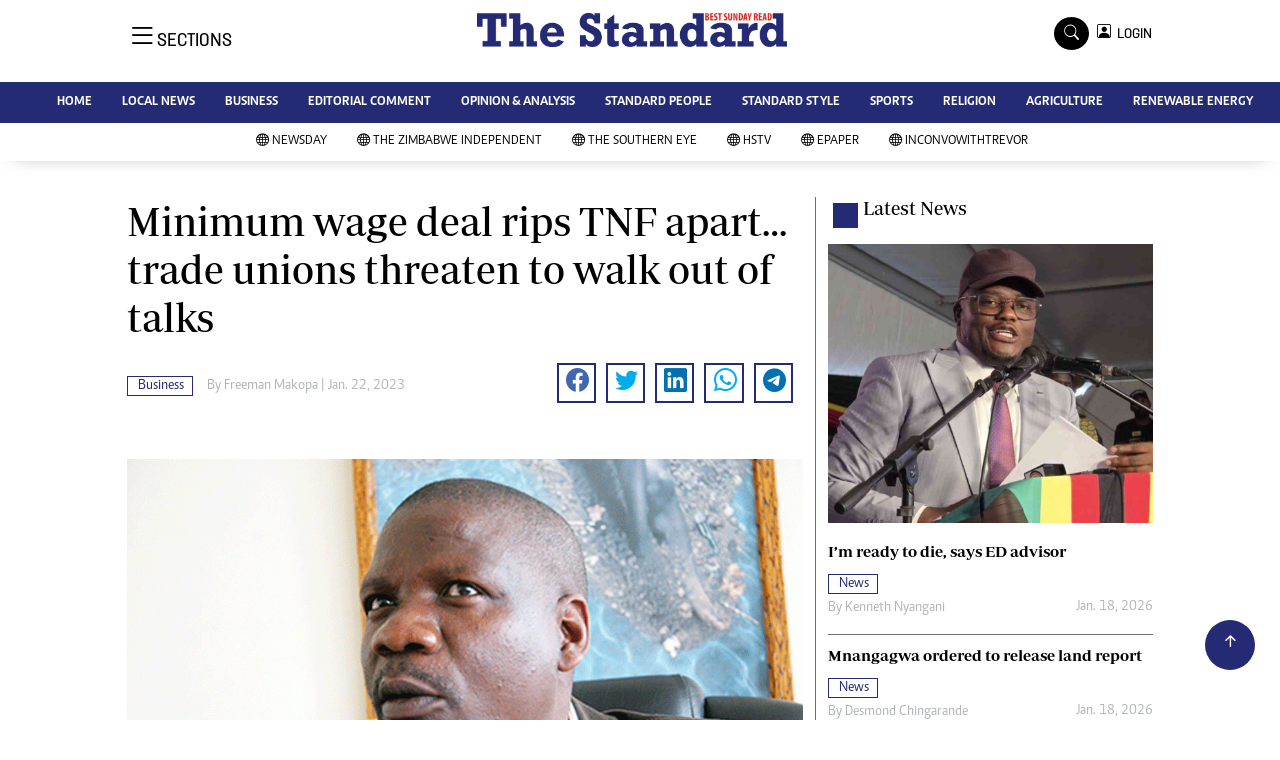

--- FILE ---
content_type: text/html; charset=utf-8
request_url: https://www.google.com/recaptcha/api2/aframe
body_size: 266
content:
<!DOCTYPE HTML><html><head><meta http-equiv="content-type" content="text/html; charset=UTF-8"></head><body><script nonce="H2bN-pYLEm3np7Ci-T3wyg">/** Anti-fraud and anti-abuse applications only. See google.com/recaptcha */ try{var clients={'sodar':'https://pagead2.googlesyndication.com/pagead/sodar?'};window.addEventListener("message",function(a){try{if(a.source===window.parent){var b=JSON.parse(a.data);var c=clients[b['id']];if(c){var d=document.createElement('img');d.src=c+b['params']+'&rc='+(localStorage.getItem("rc::a")?sessionStorage.getItem("rc::b"):"");window.document.body.appendChild(d);sessionStorage.setItem("rc::e",parseInt(sessionStorage.getItem("rc::e")||0)+1);localStorage.setItem("rc::h",'1769305379668');}}}catch(b){}});window.parent.postMessage("_grecaptcha_ready", "*");}catch(b){}</script></body></html>